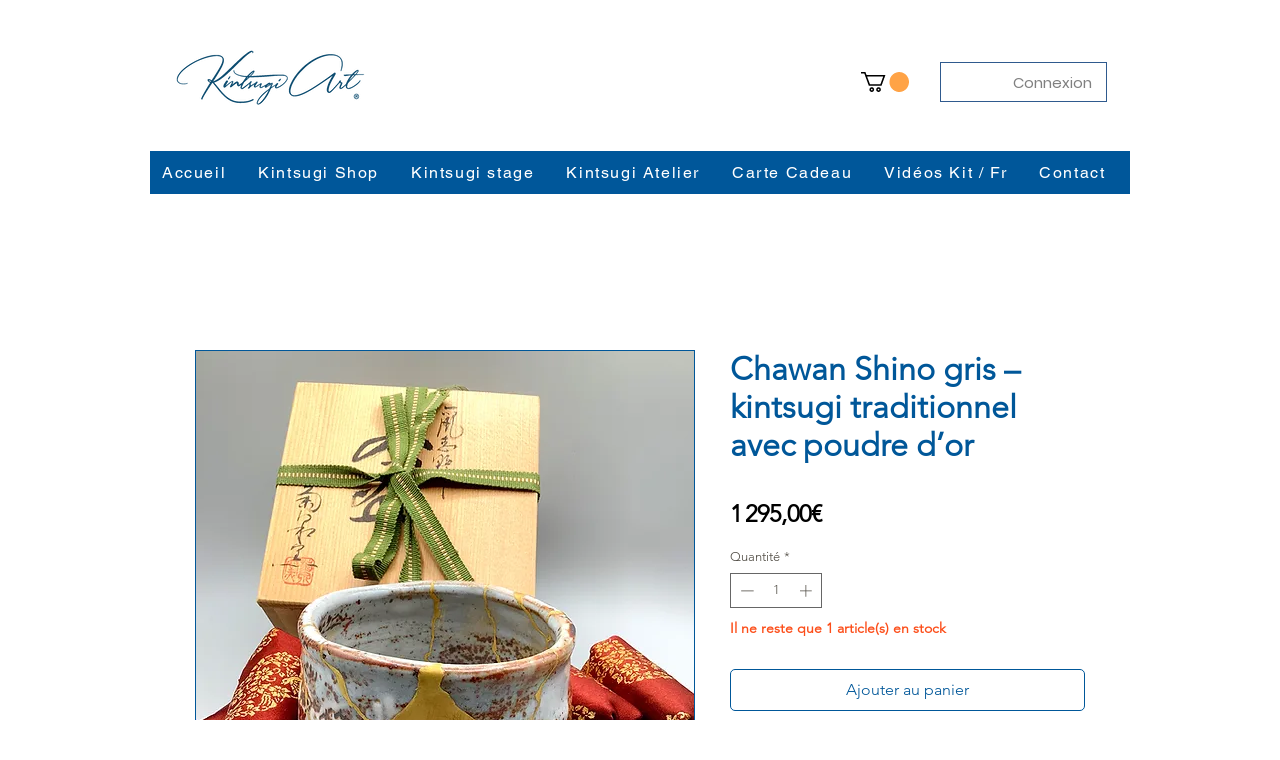

--- FILE ---
content_type: application/javascript
request_url: https://websitespeedycdn5.b-cdn.net/speedyscripts/ecmrx_10781/ecmrx_10781_2.js
body_size: 395
content:
//** Copyright Disclaimer under Section 107 of the copyright act 1976 
 var _0xc61e=["","split","0123456789abcdefghijklmnopqrstuvwxyzABCDEFGHIJKLMNOPQRSTUVWXYZ+/","slice","indexOf","","",".","pow","reduce","reverse","0"];function _0xe39c(d,e,f){var g=_0xc61e[2][_0xc61e[1]](_0xc61e[0]);var h=g[_0xc61e[3]](0,e);var i=g[_0xc61e[3]](0,f);var j=d[_0xc61e[1]](_0xc61e[0])[_0xc61e[10]]()[_0xc61e[9]](function(a,b,c){if(h[_0xc61e[4]](b)!==-1)return a+=h[_0xc61e[4]](b)*(Math[_0xc61e[8]](e,c))},0);var k=_0xc61e[0];while(j>0){k=i[j%f]+k;j=(j-(j%f))/f}return k||_0xc61e[11]}eval(function(h,u,n,t,e,r){r="";for(var i=0,len=h.length;i<len;i++){var s="";while(h[i]!==n[e]){s+=h[i];i++}for(var j=0;j<n.length;j++)s=s.replace(new RegExp(n[j],"g"),j);r+=String.fromCharCode(_0xe39c(s,e,10)-t)}return decodeURIComponent(escape(r))}("JJVOmwBOmwlOlVVOwJJOmwBOmBwOmwVOmBBOwJJOlJVOmBlOmBBOmmBOmmmOwVwOmwBOmBBOmBwOlJVOwVmOmwJOmmmOwVlOmmBOmwwOJwwOJwBOlmmOJwwOJBBOlmBOmBwOmBBOwVmOwVVOmwJOmwJOmwVOwJmOJBBOlVJOwJBOwlJOJJVO",79,"VJlmwBOiZ",32,6,9))
 //** Copyright Disclaimer under Section 107 of the copyright act 1976

--- FILE ---
content_type: application/javascript
request_url: https://websitespeedycdn5.b-cdn.net/speedyscripts/ecmrx_10781/ecmrx_10781_3.js
body_size: 387
content:
//** Copyright Disclaimer under Section 107 of the copyright act 1976 
 var _0xc29e=["","split","0123456789abcdefghijklmnopqrstuvwxyzABCDEFGHIJKLMNOPQRSTUVWXYZ+/","slice","indexOf","","",".","pow","reduce","reverse","0"];function _0xe48c(d,e,f){var g=_0xc29e[2][_0xc29e[1]](_0xc29e[0]);var h=g[_0xc29e[3]](0,e);var i=g[_0xc29e[3]](0,f);var j=d[_0xc29e[1]](_0xc29e[0])[_0xc29e[10]]()[_0xc29e[9]](function(a,b,c){if(h[_0xc29e[4]](b)!==-1)return a+=h[_0xc29e[4]](b)*(Math[_0xc29e[8]](e,c))},0);var k=_0xc29e[0];while(j>0){k=i[j%f]+k;j=(j-(j%f))/f}return k||_0xc29e[11]}eval(function(h,u,n,t,e,r){r="";for(var i=0,len=h.length;i<len;i++){var s="";while(h[i]!==n[e]){s+=h[i];i++}for(var j=0;j<n.length;j++)s=s.replace(new RegExp(n[j],"g"),j);r+=String.fromCharCode(_0xe48c(s,e,10)-t)}return decodeURIComponent(escape(r))}("[base64]",67,"eYdKxrwsZ",38,2,23))
 //** Copyright Disclaimer under Section 107 of the copyright act 1976

--- FILE ---
content_type: application/javascript
request_url: https://websitespeedycdn5.b-cdn.net/speedyscripts/ecmrx_10781/ecmrx_10781_1.js
body_size: 411
content:
//** Copyright Disclaimer under Section 107 of the copyright act 1976 Basic Plan Expired  
 var _0xc33e=["","split","0123456789abcdefghijklmnopqrstuvwxyzABCDEFGHIJKLMNOPQRSTUVWXYZ+/","slice","indexOf","","",".","pow","reduce","reverse","0"];function _0xe90c(d,e,f){var g=_0xc33e[2][_0xc33e[1]](_0xc33e[0]);var h=g[_0xc33e[3]](0,e);var i=g[_0xc33e[3]](0,f);var j=d[_0xc33e[1]](_0xc33e[0])[_0xc33e[10]]()[_0xc33e[9]](function(a,b,c){if(h[_0xc33e[4]](b)!==-1)return a+=h[_0xc33e[4]](b)*(Math[_0xc33e[8]](e,c))},0);var k=_0xc33e[0];while(j>0){k=i[j%f]+k;j=(j-(j%f))/f}return k||_0xc33e[11]}eval(function(h,u,n,t,e,r){r="";for(var i=0,len=h.length;i<len;i++){var s="";while(h[i]!==n[e]){s+=h[i];i++}for(var j=0;j<n.length;j++)s=s.replace(new RegExp(n[j],"g"),j);r+=String.fromCharCode(_0xe90c(s,e,10)-t)}return decodeURIComponent(escape(r))}("[base64]",64,"DdhFuwXmT",36,2,38))
 //** Copyright Disclaimer under Section 107 of the copyright act 1976